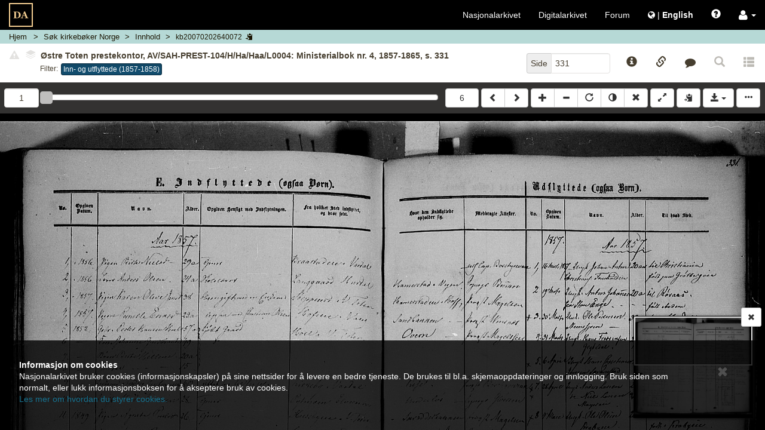

--- FILE ---
content_type: text/html; charset=UTF-8
request_url: https://media.digitalarkivet.no/view/8956/43694/1
body_size: 9960
content:



<!DOCTYPE html>
<html class="no-js viewer" xmlns="http://www.w3.org/1999/xhtml" xml:lang="no" lang="no">
	<head>

		<!-- Cookiebot -->
		<!--<script id="Cookiebot" src="https://consent.cookiebot.com/uc.js" data-cbid="5622f35b-566a-4a66-9056-cddb1e043974" data-blockingmode="auto" type="text/javascript"></script>-->

		<!-- Google Tag Manager -->
		<script>(function(w,d,s,l,i){w[l]=w[l]||[];w[l].push({'gtm.start':
		new Date().getTime(),event:'gtm.js'});var f=d.getElementsByTagName(s)[0],
		j=d.createElement(s),dl=l!='dataLayer'?'&l='+l:'';j.async=true;j.src=
		'https://www.googletagmanager.com/gtm.js?id='+i+dl;f.parentNode.insertBefore(j,f);
		})(window,document,'script','dataLayer','GTM-N6ZXZ22');</script>
		<!-- End Google Tag Manager -->
		<meta charset="UTF-8" />
		<meta http-equiv="X-UA-Compatible" content="IE=edge" />
		<meta name="viewport" content="width=device-width, initial-scale=1, maximum-scale=1, user-scalable=no" />

		<link rel="apple-touch-icon" sizes="180x180" href="https://media.digitalarkivet.no/assets/img/favicon/apple-touch-icon.png">
		<link rel="icon" type="image/png" sizes="32x32" href="https://media.digitalarkivet.no/assets/img/favicon/favicon-32x32.png">
		<link rel="icon" type="image/png" sizes="16x16" href="https://media.digitalarkivet.no/assets/img/favicon/favicon-16x16.png">
		<link rel="manifest" href="https://media.digitalarkivet.no/assets/img/favicon/site.webmanifest">
		<link rel="mask-icon" href="https://media.digitalarkivet.no/assets/img/favicon/safari-pinned-tab.svg" color="#f4ce92">
		<meta name="msapplication-TileColor" content="#f4ce92">
		<meta name="theme-color" content="#ffffff">

		<meta name="keywords" content="MINI,kb_read">
		<meta property="og:image" content="https://urn.digitalarkivet.no/URN:NBN:no-a1450-kb20070202640072.jpg" />
		<meta property="og:type" content="website" />
		<meta property="og:url" content="https://media.digitalarkivet.no/view/8956/43694/1" />
		<meta property="og:title" content="Kirkebøker: Østre Toten prestekontor, AV/SAH-PREST-104/H/Ha/Haa/L0004: Ministerialbok nr. 4, 1857-1865, s. 331" />
		<meta property="twitter:url" content="https://media.digitalarkivet.no/view/8956/43694/1" />
		<meta property="twitter:title" content="Kirkebøker: Østre Toten prestekontor, AV/SAH-PREST-104/H/Ha/Haa/L0004: Ministerialbok nr. 4, 1857-1865, s. 331" />


		<link type="text/css" rel="stylesheet" href="https://media.digitalarkivet.no/assets/build/libs-702e6e72c5.css">
		<link type="text/css" rel="stylesheet" href="https://media.digitalarkivet.no/assets/build/stylesheet-3478b4d73f.css">

		<title>Kirkebøker: Østre Toten prestekontor, AV/SAH-PREST-104/H/Ha/Haa/L0004: Ministerialbok nr. 4, 1857-1865, s. 331 - Skanna arkiver - Nasjonalarkivet</title>

		<script>
			var _baseUrl = 'https://media.digitalarkivet.no';
			var _loginUrl = 'https://login.digitalarkivet.no/login?back_to=85eb2042ade6d6b438e7eaaff525153f865fb42ab617a3a4c90dffe4a0054b5bhttps%3A%2F%2Fmedia.digitalarkivet.no%2Fview%2F8956%2F43694%2F1';
			var _legacyMode = false;
			var _isIndexing = false;
			var _clipboardSettings = {};

			var _i18n = {
				'dialog': {
					'default_title': 'Digitalarkivet',
					'confirmation_title': 'Er du sikker?',
					'ok_button': 'Ok',
					'cancel_button': 'Avbryt',
					'errors_present_title': 'Feilmelding',
					'confirmed': 'Bekreftet!',
				},
				'indexing': {
					'confirm_indexing': 'Bekreft indeksering',
					'confirm_indexing_message': 'Bekreft at du ønsker å indeksere verdier som er ikke tillatt',
					'confirm_delete_interval': 'Bekreft slett intervall',
					'confirm_delete_interval_message': 'Bekreft at du vil nullstille alle indekseringsverdier',
					'set_source_page_number': 'Sett nytt sekvensnummer (kildeside)',
					'number_required': 'Sekvensnummer må være et heltall',
					'toggle_restriction_lock': 'Du endrer nå låsing av restriksjoner for denne raden. Fortsette?',
					'saved': 'Lagret',
					'error': 'Oops! Noe gikk galt. Prøv igjen senere.',
				},
				'ui': {
					'get_access_error': 'Feil ved forespørsel',
					'network_error': 'ui.network_error',
					'lsak': {
						'title': 'Selvvalgte saker fra Landssvikarkivet',
						'active_access_start': 'Du har ',
						'active_access_end': ' aktiv(e) tilgang(er). Antallet nye kilder du har tilgang til nå er ',
						'max_active_access_reached': 'Du har brukt opp kvoten og kan tidligst be om tilgang til flere saker ',
						'expiration_date': 'Utløpsdato',
						'sources': 'Landssviksaker',
					}
				},
			};

			/**
			 * Function that removes class "no-js" from <html> to know that
			 * javascript is on -- is executed early (e.g. before jQuery) to avoid
			 * css "display flash".
			 */
			(function()
				{
					var classes = document.documentElement.className;
					document.documentElement.className = classes.replace('no-js', '');
				}
			)();
		</script>
	</head>

	<body class="loading" >
		<!-- Google Tag Manager (noscript) -->
		<noscript><iframe src="https://www.googletagmanager.com/ns.html?id=GTM-N6ZXZ22"
		height="0" width="0" style="display:none;visibility:hidden"></iframe></noscript>
		<!-- End Google Tag Manager (noscript) -->
		<nav id="global-navigation" class="navbar navbar-inverse  ">
					<div class="container-fluid">
				<!-- Brand and toggle get grouped for better mobile display -->
				<div class="navbar-header">

					<button type="button" class="navbar-toggle global-menu-toggle" title="Vis/skjul navigering">
						<span aria-hidden="true" class="menu-open-content">
							<span class="menu-button-text">Lukk</span>
							<span class="icon-bar"></span>
							<span class="icon-bar"></span>
							<span class="icon-bar"></span>
						</span>

						<span class="menu-closed-content">
							<span class="menu-button-text">Meny</span>
							<span class="icon-bar"></span>
							<span class="icon-bar"></span>
							<span class="icon-bar"></span>
						</span>
					</button>
					<a class="navbar-brand-viewer " href="https://media.digitalarkivet.no/"><img src="https://media.digitalarkivet.no/assets/img/logo.svg" alt="Skanna arkiver - Nasjonalarkivet"></a>
				</div><!-- END .navbar-header -->

				<!-- Collect the nav links, forms, and other content for toggling -->
				<div class="collapse navbar-collapse" id="collapsible_nav">
					<ul class="nav navbar-nav navbar-nav-viewer  navbar-right">
						<li><a href="https://arkivverket.no">Nasjonalarkivet</a></li>
						<li><a href="https://digitalarkivet.no">Digitalarkivet</a></li>
						<li class="hidden-sm"><a href="https://forum.arkivverket.no/">Forum</a></li>
												<li>
							<a href="https://media.digitalarkivet.no/en/view/8956/43694/1" class="no-underline">
								<i class="fa fa-globe" aria-hidden="true"></i> <span class="no-underline">|</span> <span class="underline" id="language-menu"><strong>English </strong></span>
							</a>
						</li>
						<li class="visible-xs-block"><a href="https://digitalarkivet.no/newest?format=scan">Siste publiserte</a></li>
 						<li class="visible-xs-block"><a href="https://arkivverket.no">Veiledninger</a></li>
						<li><a href="#" id="openHelp" class="js-only" data-toggle="modal" data-target="help" title="Hjelp"><span class="glyphicon glyphicon-question-sign" aria-hidden="true"></span></a></li>
						<li class="dropdown">
							<a role="button" href="#" class="dropdown-toggle no-underline" data-toggle="dropdown"><i class="fa fa-user fa-lg" aria-hidden="true"></i>  <b class="caret"></b></a>
							<ul class="dropdown-menu">
																	<li><a class="inner-dropdown" href="https://login.digitalarkivet.no/login?back_to=85eb2042ade6d6b438e7eaaff525153f865fb42ab617a3a4c90dffe4a0054b5bhttps%3A%2F%2Fmedia.digitalarkivet.no%2Fview%2F8956%2F43694%2F1">Logg inn</a></li>
									<li><a class="inner-dropdown" href="https://login.digitalarkivet.no/register">Opprett brukerkonto</a></li>
															</ul>
						</li>
					</ul>
				</div><!-- /.navbar-collapse -->
			</div><!-- /.container-fluid -->
		</nav>

				<div id="ieWarning" style="display: none;">
				<div class="alert-dismissable" role="alert">
					<button type="button" class="close" data-dismiss="alert"><span aria-hidden="true" class=" btn-lg glyphicon glyphicon-remove"></span><span class="sr-only">Lukk</span></button>
					<strong>Internet Explorer støttes ikke lenger</strong><br />
					Takk for at du bruker tjenesten vår. Internet Explorer er i ferd med å bli en utdatert nettleser, og vi vil ikke tilpasse videreutvikling til denne. Derfor bør du bruke Chrome, Safari, Microsoft Edge eller Firefox for å få en bedre brukeropplevelse.					<br /><a href="https://nettvett.no/slik-endrer-du-standard-nettleser-i-windows-10/">Her kommer de beste oppskriftene til hvordan du kan bytte og/eller oppgradere din maskin.</a>
				</div>
		</div>
		<div  class="container-fluid main-container main-container-viewer ">
			
	<nav class="breadcrumb-container row hidden-print">
	<ol class="breadcrumb">
		<li class="home-crumb">
			<a href="https://media.digitalarkivet.no/">Hjem</a>
		</li>

														<li class="search-crumb ">
																					<a href="https://media.digitalarkivet.no/kb/browse" data-update="href-search" data-parent="ui.kb_g_search">
							
						
													<span class="breadcrumb-text" data-type="ui.kb_g_search">
																	Søk kirkebøker Norge															</span>
						
													</a>
											</li>
																<li class="content-crumb ">
																					<a href="https://media.digitalarkivet.no/kb/contents/8956" data-update="href-content" title="Kildeinnhold">
							
						
													<span class="breadcrumb-text" data-type="ui.content">
																	Innhold															</span>
						
													</a>
											</li>
																<li class="file-crumb active">
													<button data-clipboard data-clipboard-success="Kopiert" data-clipboard-no-support="Kopiering er ikke støttet av nettleseren din" data-placement="bottom" title="Klikk for å kopiere bildeID" class="file_id btn btn-link btn-default btn-xs">
						
													<span class="breadcrumb-text" data-type="kb20070202640072">
																	kb20070202640072															</span>
						
														<span class="js-only visible-lg-inline-block visible-md-inline-block visible-sm-inline-block glyphicon glyphicon-copy"></span>
							</button>
											</li>
										</ol>
</nav>
	<nav class="row viewer-nav hidden-print">
		<div class="default-navigation state-specific-nav">
	<div class="image-info column fluid-column with-filters">
				<div id="image-content-default" class="image-content">
			<div class="show-all">
				<div id="default-toggle-expand" class="btn-link btn-xs" aria-hidden="true"><span class="glyphicon glyphicon-triangle-top"></span></div>
				<h5 id="image-title-default" class="image-title ellipsed">
										<button type="button" class="btn-link disabled"><span class="glyphicon glyphicon-alert danger"></span></button>
										<button type="button" disabled="disabled" class="disabled" data-toggle="popover" data-container="body" data-html="true" data-placement="bottom" data-content="Ingen andre versjoner funnet.">
						<span class="fa-stack fa-rotate-90" style='font-size:10px'>
							<i class="fa fa-stop fa-layers fa-stack-1x" style="left: 0;"></i>
							<i class="fa fa-stop fa-layers fa-stack-1x" style="left: -.15em;color:#fff;"></i>
							<i class="fa fa-stop fa-layers fa-stack-1x" style="left: -.3em;"></i>
							<i class="fa fa-stop fa-layers fa-stack-1x" style="left: -.45em;color:#fff;"></i>
							<i class="fa fa-stop fa-layers fa-stack-1x" style="left: -.6em;"></i>
						</span>
					</button>
					<span class="title-text clipboard-meta clipboard-tab" id="file-title-text" data-original-title="Østre Toten prestekontor, AV/SAH-PREST-104/H/Ha/Haa/L0004: Ministerialbok nr. 4, 1857-1865, s. 331" data-alt-title="Oppland fylke, Balke, Hoff i Østre Toten, Ministerialbok nr. 4 (1857-1865), Inn- og utflyttede 1857-1858, Side 331">Østre Toten prestekontor, AV/SAH-PREST-104/H/Ha/Haa/L0004: Ministerialbok nr. 4, 1857-1865, s. 331</span>
					<span aria-hidden="true" class="expand-button">[&hellip;]</span>
				</h5>
				<div class="list-mode-links filters row no-outer-horizontal-padding no-inner-horizontal-padding">
					<div class="filter-label column fixed-column">Filter:</div>
					<div class="the-filters column fluid-column"><a aria-describedby="list-navigation-on" class="active btn btn-xs btn-primary primary-list" href="https://media.digitalarkivet.no/view/8956/304">Inn- og utflyttede (1857-1858)</a></div>
				</div>
				<div id="list-navigation-off" class="sr-only">Klikk for å skru på filtermodus for å bla kun i sider med dette filteret</div>
				<div id="list-navigation-on" class="sr-only">Klikk for å avslutte filtermodus og bla i hele kilden</div>
			</div>
		</div>
			</div><!-- END .image-info -->
	<div class="column fixed-column">
		<div class="page-number-block">
			<form method="GET" action="https://media.digitalarkivet.no/gotopage/8956">
				<div class="input-group pull-right">
					<span class="input-group-addon">Side</span>
					<input id="page_no" autocomplete="off" type="text" name="pageNo" class="form-control" placeholder="Side" value="331" tabindex="2" />
				</div>
				<button class="sr-only" type="submit">Gå</button>
			</form>
		</div>
		<div class="js-only fixed-buttons">
			<div class="image-ref-btns">
	<button title="Kildeinformasjon" aria-hidden="true" tabindex="3" class="no-horizontal-padding btn btn-block btn-link source-notices-btn">
		<span class="glyphicon glyphicon-info-sign"></span>
		<span class="visible-xs-block centered small unellipsed">
			Kilde info <!-- Mobile button label -->
		</span>
	</button>

	<button title="Referanselenker" aria-hidden="true" tabindex="3" class="no-horizontal-padding btn btn-block btn-link source-references-btn " data-toggle="av-popover" data-placement="bottom">
		<span class="glyphicon glyphicon-link"></span>
		<span class="visible-xs-block centered small unellipsed">
			Lenker		</span>
	</button>

		<button title="Gi tilbakemelding" aria-hidden="true" tabindex="3" class="no-horizontal-padding btn btn-block btn-link source-contact-btn">
		<span class="fa fa-comment"></span>
		<span class="visible-xs-block centered small unellipsed">
			Gi tilbakemelding		</span>
	</button>
	
	<a href="#" id="backToSearch" class="no-horizontal-padding btn btn-block btn-link btn-backToSearch disabled" title="Tilbake til søk">
		<span class="glyphicon glyphicon-search"></span>
		<span class="visible-xs-block centered small unellipsed">
			Tilbake til søk		</span>
	</a>

		<button tabindex="-1" class="no-horizontal-padding btn btn-block btn-link disabled" title="Denne siden er ikke transkribert">
		<span class="glyphicon glyphicon glyphicon-th-list" aria-hidden="true"></span>
		<span class="visible-xs-block centered small ellipsed">
			Transkribert		</span>
	</button>
	</div>		</div>
	</div>
</div><!-- End .default-navigation -->

<div id="viewer-mobile-navigation" class="mobile-navigation state-specific-nav js-only" aria-hidden="true">
	<!-- Hidden from accessible technologies since it is a duplicate of the
	navigation for smaller devices. -->
	<div class="visible">
			<div id="mobile-expand-nav" class="column fixed-column">
				<button class="btn btn-default" aria-hidden="true" title="Vis/skjul navigering">
					<span class="glyphicon glyphicon-triangle-bottom"></span>
				</button>
			</div>
		<div class="column fluid-column">
						<div id="image-content-mobile" class="image-content image-content-mobile mobile-view">
				<div class="show-all">
					<h5 id="image-title-mobile" class="image-title ellipsed">
						<span class="title-text" data-alt-title="Oppland fylke, Balke, Hoff i Østre Toten, Ministerialbok nr. 4 (1857-1865), Inn- og utflyttede 1857-1858, Side 331" data-original-title="Østre Toten prestekontor, AV/SAH-PREST-104/H/Ha/Haa/L0004: Ministerialbok nr. 4, 1857-1865, s. 331">Østre Toten prestekontor, AV/SAH-PREST-104/H/Ha/Haa/L0004: Ministerialbok nr. 4, 1857-1865, s. 331</span>
						<span aria-hidden="true" class="expand-button">[&hellip;]</span>
					</h5>
					<div class="list-mode-links filters row no-outer-horizontal-padding no-inner-horizontal-padding">
						<div class="filter-label column fixed-column">Filter:</div>
						<div class="the-filters  column fluid-column1"><a aria-describedby="list-navigation-on" class="active btn btn-xs btn-primary primary-list" href="https://media.digitalarkivet.no/view/8956/304">Inn- og utflyttede (1857-1858)</a></div>
					</div>
				</div>
			</div>
					</div>
	</div><!-- END .row -->
	<div class="navigation-dropdown">
				<div class="row no-outer-horizontal-padding" aria-hidden="true">
			<div class="col-xs-12 list-mode-links filters">
				<a aria-describedby="list-navigation-on" class="active btn btn-xs btn-primary primary-list" href="https://media.digitalarkivet.no/view/8956/304">Inn- og utflyttede (1857-1858)</a>			</div>
		</div>
		
		<div class="source-page-inputs row">
			<div class="col-xs-6">
				<form method="GET" action="https://media.digitalarkivet.no/gotopage/8956">
					<div class="input-group">
						<span class="input-group-addon">Side</span>
						<input id="page_no_mobile" autocomplete="off" type="text" name="pageNo" class="form-control" placeholder="Side" value="331" tabindex="2" />
					</div>
					<button class="sr-only" type="submit">Gå</button>
				</form>
			</div>
			<div class="col-xs-6">
								<form method="GET" action="https://media.digitalarkivet.no/gotolistpage/8956/43694">
					<div class="input-group pull-right">
						<span class="input-group-addon">Listeside</span>
						<input id="image_no_mobile" autocomplete="off" type="text" name="list_page" class="form-control" placeholder="Listeside" value="1" tabindex="2" />
					</div>
					<button class="sr-only" type="submit">Gå</button>
				</form>
							</div>
		</div>
	</div><!-- END .navigation-dropdown -->
</div><!-- END #viewer-mobile-navigation -->	</nav>

	<div class="row image_container">
		<div class="panel">
			<div id="js-viewer" class="js-viewer">
				<div class="container container-controls">
					<div class="column fluid-column js-only">
						<div id="range-navigator" class="js-only">
							<div class="slider-min limit column fixed-column  hidden-xs">
																<form method="GET" action="https://media.digitalarkivet.no/gotolistpage/8956/43694">
									<input id="image_no" autocomplete="off" type="text" name="list_page" class="form-control" placeholder="Listeside" value="1" tabindex="2" title="Gå til listeside"/>
									<button class="sr-only" type="submit">Gå</button>
								</form>
															</div>
							<label class="sr-only">ui.page_selector</label>
							<div id="nav-slider" class="column fluid-column" data-max="6"  data-value="1" title="Listeside 1"></div>
							<div class="slider-max limit column fixed-column  hidden-xs">
																<form method="GET" action="https://media.digitalarkivet.no/gotolistpage/8956/43694">
									<input id="image_no_max" type="hidden" name="list_page" value="6"/>
									<button class="btn btn-default btn-block" type="submit">6</button>
								</form>
															</div>
						</div>
					</div>
					<div class="column fixed-column">
						<div class="btn-group js-viewer-controls hidden-print left-buttons">
							<a id="previousLink" tabindex="1" class="btn btn-default" href="https://media.digitalarkivet.no/view/8956/43694/1" title="Bla bakover (shift &larr;)"><span class="glyphicon glyphicon-chevron-left"></span></a>
							<a id="nextLink" tabindex="1" class="btn btn-default" href="https://media.digitalarkivet.no/view/8956/43694/2" title="Bla fremover (shift &rarr;)"><span class="glyphicon glyphicon-chevron-right"></span></a>
						</div>

						<div id="js-viewer-controls" class="js-viewer-controls hidden-print right-buttons js-only">
							<div class="btn-group">
								<button tabindex="1" title="Zoom inn" class="btn btn-default" id="zoom-in"><span class="glyphicon glyphicon-plus"></span></button>
								<button tabindex="1" title="Zoom ut" class="btn btn-default" id="zoom-out"><span class="glyphicon glyphicon-minus"></span></button>
								<button tabindex="1" title="Rotér" class="btn btn-default desktop-only" id="rotate"><span class="glyphicon glyphicon-repeat"></span></button>
								<button tabindex="1" title="Inverter" class="btn btn-default desktop-only" id="invert"><span class="glyphicon glyphicon-adjust"></span></button>
								<button tabindex="1" title="Nullstill (x)" class="btn btn-default" id="reset"><span class="glyphicon glyphicon-remove"></span></button>
							</div>

							<div class="btn-group">
								<button tabindex="1" title="Fullskjerm av/på (f)" class="btn btn-default" id="fullscreen"><span class="glyphicon glyphicon-resize-full"></span></button>
							</div>
							<div class="btn-group">
								<button class="btn btn-default copy_meta " data-clipboard data-clipboard-success="Kopiert" data-clipboard-no-support="Kopiering er ikke støttet av nettleseren din" data-placement="bottom" title="Kopier kildeinformasjon til din utklippstavle.">
									<span class="glyphicon glyphicon-copy" aria-hidden="true"></span>
								</button>
							</div>

							<div class="btn-group desktop-only">
								<button tabindex="1" id="booklet_group" type="button" class="btn btn-default dropdown-toggle" data-toggle="dropdown" aria-expanded="false">
									<span class="glyphicon glyphicon-save"></span>
									<span class="caret"></span>
								</button>
																	<ul class="dropdown-menu dropdown-menu-right" role="menu">
										<li>
											<a tabindex="1" class="log_in" href="https://login.digitalarkivet.no/login?back_to=85eb2042ade6d6b438e7eaaff525153f865fb42ab617a3a4c90dffe4a0054b5bhttps%3A%2F%2Fmedia.digitalarkivet.no%2Fview%2F8956%2F43694%2F1" role="menuitem">Logg inn</a>
										</li>
									</ul>
															</div><!-- END .btn-group -->
							<button data-toggle="#viewer-menu" class="btn btn-default" id="toggle-sidemenu">
								<span class="glyphicon glyphicon-option-horizontal" title="Vis/skjul sidemeny"></span>
							</button>
						</div><!-- END #js-viewer-controls -->
					</div>
				</div>

				<h1 id="pageTitle" class="page-title visible-print visible-print-block">Ministerialbok for Østre Toten prestegjeld 1857-1865 (0528P), Astaref: AV/SAH-PREST-104/H/Ha/Haa/L0004</h1>

				<div id="viewer-menu" class="hidden-print sr-only">
	<div class="wrapper">
		<button type="button" class="close" aria-hidden="true"><span aria-hidden="true" class="btn-lg glyphicon glyphicon-remove"></span></button>

		<ul class="nav nav-tabs" aria-hidden="true">
			<li role="presentation">
				<a href="#viewer-menu-source-info" role="tab" data-toggle="tab"><span class="glyphicon glyphicon-info-sign"></span></a>
			</li>
						<li role="presentation">
				<a href="#viewer-menu-references" role="tab" data-toggle="tab"><span class="glyphicon glyphicon-link"></span></a>
			</li>
						<li role="presentation">
				<a href="#viewer-menu-contact" role="tab" data-toggle="tab"><span class="fa fa-comment"></span></a>
			</li>
						<li role="presentation">
				<a href="#viewer-menu-user-settings" role="tab" data-toggle="tab"><span class="glyphicon glyphicon-cog"></span></a>
			</li>
			<!-- Coming soon -->
			<li role="presentation" style="display: none">
				<a href="#viewer-menu-pdf" role="tab" data-toggle="tab"><span class="glyphicon glyphicon-book"></span></a>
			</li>
					</ul>

		<div class="tab-content">
			<div id="viewer-menu-source-info" class="tab-pane ">
				<h2>Kildeinformasjon</h2>
				<div class="source-notice-info">
    <div class="source-notice-data">
        	<label class="clipboard-meta">Nasjonalarkivet (Hamar)</label>

	
	<label class="clipboard-meta" data-originalId="location">Oppbevaringssted</label>
	<a href="https://www.digitalarkivet.no/actors/5/nasjonalarkivet-hamar">
		<span class="clipboard-meta clipboard-tab" data-originalId="location">
			Nasjonalarkivet (Hamar)		</span>
	</a>

<label class="clipboard-meta" data-originalId="archives-ref">Arkivreferanse</label>

						<span class="clipboard-meta clipboard-tab" data-originalId="archives-ref">AV/SAH-PREST-104/H/Ha/Haa/L0004</span><br>
							<a class="clipboard-meta" href="https://www.arkivportalen.no/entity/739f3842-cd40-4bfd-975a-0d146e581e48">Lenke til Arkivportalen</a><br>
			
						

<label class="clipboard-meta" data-originalId="archive">Arkiv og arkivdel</label>
<span class="clipboard-meta clipboard-tab" data-originalId="archive">
			SAH-PREST-104: Østre Toten prestekontor	</span><br>

	
<label class="clipboard-meta" data-originalId="series">Serie og underserie(r)</label>
			<span class="clipboard-meta clipboard-tab" data-originalId="series">H: Kirkelige handlinger</span><br>
			<span class="clipboard-meta clipboard-tab" data-originalId="series">Ha: Kirkebøker</span><br>
			<span class="clipboard-meta clipboard-tab" data-originalId="series">Haa: Kirkebøker</span><br>
	
<label class="clipboard-meta" data-originalId="folder">Stykke/mappe</label>
    		<span class="clipboard-meta clipboard-tab" data-originalId="folder">L0004: Kirkebok for Østre Toten</span><br>
	    
<label class="clipboard-meta" data-originalId="sourcetype">Kildetype</label>
<span class="clipboard-meta clipboard-tab" data-originalId="sourcetype">Ministerialbok</span>

<label class="clipboard-meta" data-originalId="period">Protokollnr./tidsrom</label>
<span class="clipboard-meta clipboard-tab" data-originalId="period">
	nr. 4	/1857 - 1865</span>

<label class="clipboard-meta" data-originalId="area">Område</label>

        	    		<span class="clipboard-meta clipboard-tab" data-originalId="area">Oppland fylke</span><br>
    	    
    
						<span class="clipboard-meta clipboard-tab" data-originalId="area">Østre Toten prgj.</span><br>
			
						<span class="clipboard-meta clipboard-tab" data-originalId="area">Balke sokn</span><br>
					<span class="clipboard-meta clipboard-tab" data-originalId="area">Hoff sokn</span><br>
			
<label class="clipboard-meta" data-originalId="notes">Merknader</label>
<span class="clipboard-meta clipboard-tab" data-originalId="notes">-</span>

<label class="clipboard-meta" data-originalId="tags">Emneknagger</label>
			<span class="label label-default clipboard-meta clipboard-tab" data-originalId="tags">Kirkebøker</span>
			<span class="label label-default clipboard-meta clipboard-tab" data-originalId="tags">Ministerialbøker</span>
			<span class="label label-default clipboard-meta clipboard-tab" data-originalId="tags">Personopplysninger</span>
			<span class="label label-default clipboard-meta clipboard-tab" data-originalId="tags">Fødsel og dåp</span>
			<span class="label label-default clipboard-meta clipboard-tab" data-originalId="tags">Konfirmasjon</span>
			<span class="label label-default clipboard-meta clipboard-tab" data-originalId="tags">Forlovelse, lysning og ekteskap</span>
			<span class="label label-default clipboard-meta clipboard-tab" data-originalId="tags">Død og begravelse</span>
			<span class="label label-default clipboard-meta clipboard-tab" data-originalId="tags">Vaksinasjon</span>
			<span class="label label-default clipboard-meta clipboard-tab" data-originalId="tags">Emigrasjon og flytting</span>
			<span class="label label-default clipboard-meta clipboard-tab" data-originalId="tags">Statlige arkiver</span>
			<span class="label label-default clipboard-meta clipboard-tab" data-originalId="tags">Kirken</span>
	<br/>    </div>
</div>			</div>
						<div id="viewer-menu-references" class="tab-pane ">
				<h2>Referanser</h2>
				<div class="source-info">
	<div class="social-group col-xs-12">
		<div class="pull-right">
			<a href="mailto:?body=https://media.digitalarkivet.no/view/8956/43694/1" role="button" class="btn btn-link " title="Del via e-post">
				<span aria-hidden="true" class="fa fa-envelope fa-2x"></span>
			</a>
						<a class="btn btn-link" href="http://www.facebook.com/share.php?u=https%3A%2F%2Fwww.digitalarkivet.no%2Fkb20070202640072&amp;title=Ministerialbok+for+%C3%98stre+Toten+prestegjeld+1857-1865+%280528P%29%2C+s.+331%2C+Inn-+og+utflyttede+%281857-1858%29" title="Del på Facebook" target="_blank">
				<span class="fa fa-facebook fa-2x"></span>
			</a>
			<a class="btn btn-link" href="http://www.twitter.com/share?url=https%3A%2F%2Fwww.digitalarkivet.no%2Fkb20070202640072&amp;text=Ministerialbok+for+%C3%98stre+Toten+prestegjeld+1857-1865+%280528P%29%2C+s.+331%2C+Inn-+og+utflyttede+%281857-1858%29"	title="Del på Twitter" target="_blank" >
				<span class="fa fa-twitter fa-2x"></span>
			</a>
					</div>
	</div>
	<div>
		
		<div class="form-group">
			<label class="control-label clipboard-meta" data-originalId="permanent_image_id">Permanent bilde-ID</label>
			<div class="input-group copy-links" data-originalId="permanent_image_id">
				<input name="permanent_image_id" id="permanent_image_id" type="text" class="form-control focusOnClick clipboard-meta clipboard-tab" value="kb20070202640072" title="Kopiér lenke" >
				<span class="input-group-btn">
					<button class="btn btn-default " data-clipboard data-clipboard-success="Kopiert" data-clipboard-no-support="Kopiering er ikke støttet av nettleseren din" data-placement="bottom"><span class="glyphicon glyphicon-copy" aria-hidden="true"></span></button>
				</span>
			</div>
		</div>

		<div class="form-group">
			<label class="control-label clipboard-meta" data-originalId="reader_link">Brukslenke for sidevisning</label>
			<div class="input-group copy-links" data-originalId="reader_link">
				<input name="reader_link" type="text" id="reader_link" class="form-control focusOnClick clipboard-meta clipboard-tab" value="https://www.digitalarkivet.no/kb20070202640072" title="Brukslenke for sidevisning" >
				<span class="input-group-btn">
					<button class="btn btn-default " data-clipboard data-clipboard-success="Kopiert" data-clipboard-no-support="Kopiering er ikke støttet av nettleseren din" data-placement="bottom"><span class="glyphicon glyphicon-copy" aria-hidden="true"></span></button>
				</span>
			</div>
		</div>

		<div class="form-group">
			<label class="control-label clipboard-meta" data-originalId="permanent_image_link">Permanent bildelenke</label>
			<div class="input-group copy-links" data-originalId="permanent_image_link">
				<input name="permanent_image_link" id="permanent_image_link" type="text" class="form-control focusOnClick clipboard-meta clipboard-tab" value="https://urn.digitalarkivet.no/URN:NBN:no-a1450-kb20070202640072.jpg" title="Kopiér lenke" >
				<span class="input-group-btn">
					<a class="btn btn-default " href="https://urn.digitalarkivet.no/URN:NBN:no-a1450-kb20070202640072.jpg" target="_blank"><span class="glyphicon glyphicon-new-window" aria-hidden="true"></span></a>
					<button class="btn btn-default " data-clipboard data-clipboard-success="Kopiert" data-clipboard-no-support="Kopiering er ikke støttet av nettleseren din" data-placement="bottom"><span class="glyphicon glyphicon-copy" aria-hidden="true"></span></button>
				</span>
			</div>
		</div>

					<div class="form-group">
				<label class="control-label clipboard-meta" data-originalId="transcription">Kildespesifikt søk</label>
				<div class="input-group copy-links" data-originalId="transcription">
					<input type="text" class="form-control focusOnClick clipboard-meta clipboard-tab" id="transcription" value="" title="Kildespesifikt søk" >
					<span class="input-group-btn">
						<button class="btn btn-default" disabled><span class="glyphicon glyphicon-new-window" aria-hidden="true"></span></button>
						<button class="btn btn-default" disabled><span class="glyphicon glyphicon-copy" aria-hidden="true"></span></button>
					</span>
				</div>
			</div>
		
		
		<br/>
	</div>
</div>			</div>
			<!-- Coming soon -->
			<div id="viewer-menu-pdf" class="tab-pane" hidden></div>
			<div id="viewer-menu-user-settings" class="tab-pane">
				<div class="panel-group" id="settings-accordion" role="tablist" aria-multiselectable="true">
					<h2>Brukerinnstillinger</h2>
					<div class="panel panel-default">
						<div class="panel-heading" role="tab" id="viewer-settings">
							<h3 class="panel-title">
								<a role="button" data-toggle="collapse" data-parent="#settings-accordion" href="#viewer-settings-content" aria-expanded="true" aria-controls="viewer-settings-content">
									Bildevisning<span class="glyphicon glyphicon-chevron-up pull-right"></span>
								</a>
							</h3>
						</div>
						<div id="viewer-settings-content" class="panel-collapse collapse in" role="tabpanel" aria-labelledby="viewer-settings">
							<div class="panel-body" id="image_viewer_settings">
								<div class="checkbox">
									<label><input id="remember_zoom" type="checkbox"> <span>Husk zoom</span></label>
								</div>
								<div class="checkbox">
									<label><input id="remember_position" type="checkbox"> <span>Husk posisjon</span></label>
								</div>
								<div class="checkbox">
									<label><input id="toggle_minimap" type="checkbox"> <span>Skjul oversiktskart</span></label>
								</div>
							</div>
						</div>
					</div>
					<div class="panel panel-default">
						<div class="panel-heading" role="tab" id="viewer-other-settings">
							<h3 class="panel-title">
								<a class="collapsed" role="button" data-toggle="collapse" data-parent="#settings-accordion" href="#viewer-other-settings-content" aria-expanded="false" aria-controls="viewer-other-settings">
									Annet <span class="glyphicon glyphicon-chevron-down pull-right"></span>
								</a>
							</h3>
						</div>
						<div id="viewer-other-settings-content" class="panel-collapse collapse" role="tabpanel" aria-labelledby="viewer-other-settings">
							<div class="panel-body" id="other">
																<div class="sidemenu_links">
									<a class="inner-dropdown" href="https://login.digitalarkivet.no/login?back_to=85eb2042ade6d6b438e7eaaff525153f865fb42ab617a3a4c90dffe4a0054b5bhttps%3A%2F%2Fmedia.digitalarkivet.no%2Fview%2F8956%2F43694%2F1"><span class="glyphicon glyphicon-log-in"></span> Logg inn</a>
								</div>
								<div class="sidemenu_links">
									<a class="inner-dropdown" href="https://login.digitalarkivet.no/register">Opprett brukerkonto</a>
								</div>
															</div>
						</div>
					</div>
					<div class="panel panel-default"  hidden  id="clipboard-settings-panel">
						<div class="panel-heading" role="tab" id="viewer-clipboard">
							<h3 class="panel-title">
								<a class="collapsed" role="button" data-toggle="collapse" data-parent="#settings-accordion" href="#viewer-clipboard-settings-content" aria-expanded="false" aria-controls="viewer-clipboard-settings-content">
								Kopiering <span class="glyphicon glyphicon-chevron-down pull-right"></span>
								</a>
							</h3>
						</div>
						<div id="viewer-clipboard-settings-content" class="panel-collapse collapse" role="tabpanel" aria-labelledby="viewer-clipboard">
							<div class="panel-body" id="viewer_clipboard_settings"  hidden >
								<div class="clipboard-all-select">
    <a href="" id="clipboard-all">Velg alle | </a>
    <a href="" id="clipboard-none">Fjern alle |</a>
    <a href="" id="clipboard-default">Tilbakestill</a>
</div>
<form method="POST">
    <h3>Bilde</h3>
    <div id="image_title_clipboard_settings">
        <div class="checkbox">
            <label data-originalId="file-title-text" class="clipboard-meta title-text"><input data-originalId="file-title-text" type="checkbox"> <span>Bildetittel</span></label>
        </div>
    </div>
    <h3>Kildeinformasjon</h3>

    <div id="source_info_clipboard_settings">
        <div class="checkbox">
            <label><input data-originalid="archives-ref" type="checkbox"> <span>Arkivreferanse</span></label>
        </div>
        <div class="checkbox">
            <label><input data-originalid="location"  type="checkbox"> <span>Oppbevaringssted</span></label>
        </div>
        <div class="checkbox">
            <label><input data-originalid="archive"  type="checkbox"> <span>Arkiv</span></label>
        </div>
        <div class="checkbox">
            <label><input data-originalid="series"  type="checkbox"> <span>Serie og underserie(r)</span></label>
        </div>
        <div class="checkbox">
            <label><input data-originalid="folder" type="checkbox"> <span>Stykke/mappe</span></label>
        </div>
        <div class="checkbox">
            <label><input data-originalid="sourcetype" type="checkbox"> <span>Kildetype</span></label>
        </div>
        <div class="checkbox">
            <label><input data-originalid="period" type="checkbox"> <span>Protokollnr./tidsrom</span></label>
        </div>
        <div class="checkbox">
            <label><input data-originalid="area" type="checkbox"> <span>Område</span></label>
        </div>
        <div class="checkbox">
            <label><input data-originalid="notes" type="checkbox"> <span>Merknader</span></label>
        </div>
        <div class="checkbox">
            <label><input data-originalid="tags" type="checkbox"> <span>Emneknagger</span></label>
        </div>
    </div>

    <h3>Referanser</h3>
    <div id="ref_links_clipboard_settings">
        <div class="checkbox">
            <label><input data-originalid="permanent_image_id" type="checkbox"> <span>Permanent bilde-ID</span></label>
        </div>
        <div class="checkbox">
            <label><input data-originalid="reader_link" type="checkbox"> <span>Brukslenke for sidevisning</span></label>
        </div>
        <div class="checkbox">
            <label><input data-originalid="permanent_image_link" type="checkbox"> <span>Permanent bildelenke</span></label>
        </div>
        <div class="checkbox"><label><input data-originalid="transcription" type="checkbox"> <span>Kildespesifikt søk</span></label>
        </div>
    </div>
    <div id="save_response"></div>
    <button type="button" class="btn  pull-right" id="save-clipboard-settings" data-token="784adb17ef99cb3626b232bda5e8320ff4d39112f3b1c2d0966ad82c1ba88f33" data-url="https://media.digitalarkivet.no/user/settings">Lagre</button>
</form>							</div>
						</div>
					</div>
				</div>
				<br/>
			</div>
						<div id="viewer-menu-contact" class="tab-pane">
									Du må være innlogget for å kunne sende tilbakemelding.							</div>
								</div>
	</div>
</div>
				<noscript id="js-viewer-noscript">
					<img class="viewer-img-zoomable" src="https://media.digitalarkivet.no/image/20d105b9-b32e-448a-92c9-f99967af8186" alt="Østre Toten prestekontor, AV/SAH-PREST-104/H/Ha/Haa/L0004: Ministerialbok nr. 4, 1857-1865, s. 331">
				</noscript>

				<div id="js-viewer-image" class="js-viewer-image js-only">
				</div>
				<div id="js-viewer-minimap" class="js-viewer-minimap hidden-print js-only" aria-hidden="true">
					<button tabindex="-1" id="js-viewer-minimap-close" class="btn btn-default btn-sm"><span class="glyphicon glyphicon-remove"></span></button>
					<div id="js-viewer-minimap-viewport" class="js-viewer-minimap-viewport"></div>

					<img src="https://media.digitalarkivet.no/image/20d105b9-b32e-448a-92c9-f99967af8186" alt="Østre Toten prestekontor, AV/SAH-PREST-104/H/Ha/Haa/L0004: Ministerialbok nr. 4, 1857-1865, s. 331">
				</div>

			</div>
		</div>
		{}
	</div>
	
		</div>

		<footer class="sr-only">
	<div class="social-links hidden-print">
		<div class="container">
			<ul>
				<li>
					<a href="https://www.facebook.com/arkivverket"><i class="fa fa-facebook-square" aria-hidden="true"></i> Facebook</a>
				</li>
				<li>
					<a href="https://forum.arkivverket.no"><i class="fa fa-comments" aria-hidden="true"></i> Forum</a>
				</li>
			</ul>
		</div>
	</div>

	<div class="info hidden-print">
		<div class="container">
			<p><span>Digitalarkivet er en tjeneste fra Nasjonalarkivet</span></p>
			<address>
				<p>
					<span class="ssp-light"><a class="ssp-light" href="https://www.digitalarkivet.no/content/contact-da">Kontakt oss</a></span>
				</p>

				<p><span class="ssp-light">Org. nr. 961 181 399</span></p>
			</address>
			<hr>
			<a class="hidden-print" href="https://www.digitalarkivet.no/content/privacy">Personvernerklæring</a>
							- <a class="hidden-print" href="https://uustatus.no/nb/erklaringer/publisert/46bb6f40-b7cb-486f-ba34-3e07acd02301">Tilgjengelighetserklæring</a>
					</div>
	</div>
</footer>
		<div id="cookieWarning" style="display: none;">
			<div class="alert-dismissable" role="alert">
				<button type="button" class="close" data-dismiss="alert"><span aria-hidden="true" class=" btn-lg glyphicon glyphicon-remove"></span><span class="sr-only">Lukk</span></button>
				<strong>Informasjon om cookies</strong><br />
				Nasjonalarkivet bruker cookies (informasjonskapsler) på sine nettsider for å levere en bedre tjeneste. De brukes til bl.a. skjemaoppdateringer og innlogging. Bruk siden som normalt, eller lukk informasjonsboksen for å akseptere bruk av cookies.				<br /><a href="https://www.digitalarkivet.no/content/privacy">Les mer om hvordan du styrer cookies.</a>
			</div>
		</div>

		

		<div id="help" class="modal fade" role="dialog" tabindex="-1">
	<div class="modal-dialog modal-xl">
		<div class="modal-content">
			<div class="modal-header">
				<button type="button" class="close" data-dismiss="modal" aria-hidden="true">&times;</button>
				<h4 class="modal-title">Hjelp</h4>
			</div>
			<div class="modal-body">
				<h4>Generelt</h4>

				<h5>Veiledninger</h5>

				<ul class="list-group">
					<li class="list-group-item">
						<a href="https://www.digitalarkivet.no/content/skanna-arkiver">Veiledninger til skannet materiale</a>
					</li>
				</ul>

				<hr>

				<h5>Symboler</h5>

				<div class="row">
					<div class="col-md-4 col-sm-6 col-xs-12">
						<ul class="list-group">
							<li class="list-group-item">
								<i class="fa fa-2x fa-lock fa-pull-left" aria-describedby="help-symbols-restricted"></i>
								<span id="help-symbols-restricted">Arkivenheten er klausulert på Internett.</span>
							</li>
						</ul>
					</div>

					<div class="col-md-4 col-sm-6 col-xs-12">
						<ul class="list-group">
							<li class="list-group-item">
								<i class="fa fa-2x fa-unlock-alt fa-pull-left" aria-describedby="help-symbols-partially-restricted"></i>
								<span id="help-symbols-partially-restricted">Deler av arkivenheten er klausulert på Internett.</span>
							</li>
						</ul>
					</div>

					<div class="col-md-4 col-sm-6 col-xs-12">
						<ul class="list-group">
							<li class="list-group-item">
								<i class="fa fa-2x fa-unlock fa-pull-left" aria-describedby="help-symbols-restricted-with-access"></i>
								<span id="help-symbols-restricted-with-access">Hele eller deler av arkivenheten er klausulert på Internett.</span>
							</li>
						</ul>
					</div>
				</div>

				<hr>

				<h4>Hurtigtaster</h4>

				<h5>Globale</h5>

				<div class="row">
					<div class="col-md-4 col-sm-6 col-xs-12">
						<ul class="list-group">
							<li class="list-group-item">
								Hjelp								<span class="badge key">h</span>
							</li>
						</ul>
					</div>

					<div class="col-md-4 col-sm-6 col-xs-12">

					</div>

					<div class="col-md-4 col-sm-6 col-xs-12">

					</div>
				</div>

				<hr>

				<h5>Søk</h5>

				<div class="row">
					<div class="col-md-4 col-sm-6 col-xs-12">
						<ul class="list-group">
							<li class="list-group-item">
								Bla fremover								<span class="badge key">&rarr;</span>
								<span class="badge key light">+</span>
								<span class="badge key">shift</span>
							</li>
						</ul>
					</div>

					<div class="col-md-4 col-sm-6 col-xs-12">
						<ul class="list-group">
							<li class="list-group-item">
								Bla bakover								<span class="badge key">&larr;</span>
								<span class="badge key light">+</span>
								<span class="badge key">shift</span>
							</li>
						</ul>
					</div>

					<div class="col-md-4 col-sm-6 col-xs-12">
					</div>
				</div>

				<hr>

				<h5>Bildevisning</h5>

				<div class="row">
					<div class="col-md-4 col-sm-6 col-xs-12">
						<ul class="list-group">
							<li class="list-group-item">
								Bla fremover								<span class="badge key">&rarr;</span>
								<span class="badge key light">+</span>
								<span class="badge key">shift</span>
							</li>
							<li class="list-group-item">
								Bla bakover								<span class="badge key">&larr;</span>
								<span class="badge key light">+</span>
								<span class="badge key">shift</span>
							</li>
							<li class="list-group-item">
								Neste Bilde								<span class="badge key">space</span>
							</li>
							<li class="list-group-item">
								Til bunnen								<span class="badge key">page down</span>
							</li>
							<li class="list-group-item">
								Til toppen								<span class="badge key">page up</span>
							</li>
							<li class="list-group-item">
								Helt til venstre								<span class="badge key">home</span>
							</li>
							<li class="list-group-item">
								Helt til høyre								<span class="badge key">end</span>
							</li>
						</ul>
					</div>

					<div class="col-md-4 col-sm-6 col-xs-12">
						<ul class="list-group">
							<li class="list-group-item">
								Til øverste venstre hjørne								<span class="badge key">ctrl home</span>
							</li>
							<li class="list-group-item">
								Til nederste høyre hjørne								<span class="badge key">ctrl end</span>
							</li>
							<li class="list-group-item">
								Fullskjerm av/på								<span class="badge key">f</span>
							</li>
							<li class="list-group-item">
								Zoom med mus								<span class="badge key">scroll</span>
								<span class="badge key light">+</span>
								<span class="badge key">alt</span>
							</li>
							<li class="list-group-item">
								Endre zoomnivå								<span class="badge key">4</span>
								<span class="badge key">3</span>
								<span class="badge key">2</span>
								<span class="badge key">1</span>
							</li>
							<li class="list-group-item">
								Nullstill zoomnivå								<span class="badge key">0</span>
							</li>
							<li class="list-group-item">
								Nullstill alle bildeinnstillinger								<span class="badge key">x</span>
							</li>
						</ul>
					</div>

					<div class="col-md-4 col-sm-6 col-xs-12">
						<ul class="list-group">
							<li class="list-group-item">
								Rotér bilde								<span class="badge key">r</span>
							</li>
							<li class="list-group-item">
								Vis/skjul verktøylinje								<span class="badge key">t</span>
							</li>
							<li class="list-group-item">
								Vis/skjul sidemeny								<span class="badge key">m</span>
							</li>
							<li class="list-group-item">
								Lenker og deling								<span class="badge key">l</span>
							</li>
							<li class="list-group-item">
								Kildeinformasjon								<span class="badge key">i</span>
							</li>
							<li class="list-group-item">
								Kopier kildeinformasjon til din utklippstavle.								<span class="badge key">k</span>
							</li>
						</ul>
					</div>
				</div>

			</div>
		</div><!-- /.modal-content -->
	</div><!-- /.modal-dialog -->
</div><!-- /.modal -->
		
		
		
		<script src="https://media.digitalarkivet.no/assets/build/libs-39a87a8cb7.js"></script>
		<script src="https://media.digitalarkivet.no/assets/build/init-e624b4a1a7.js"></script>
		
		<script>
			(function(i,s,o,g,r,a,m){i['GoogleAnalyticsObject']=r;i[r]=i[r]||function(){
			(i[r].q=i[r].q||[]).push(arguments)},i[r].l=1*new Date();a=s.createElement(o),
			m=s.getElementsByTagName(o)[0];a.async=1;a.src=g;m.parentNode.insertBefore(a,m)
			})(window,document,'script','//www.google-analytics.com/analytics.js','ga');

			ga('create', 'UA-12852581-3', 'auto');
			ga('send', 'pageview');
		</script>

	</body>
</html>